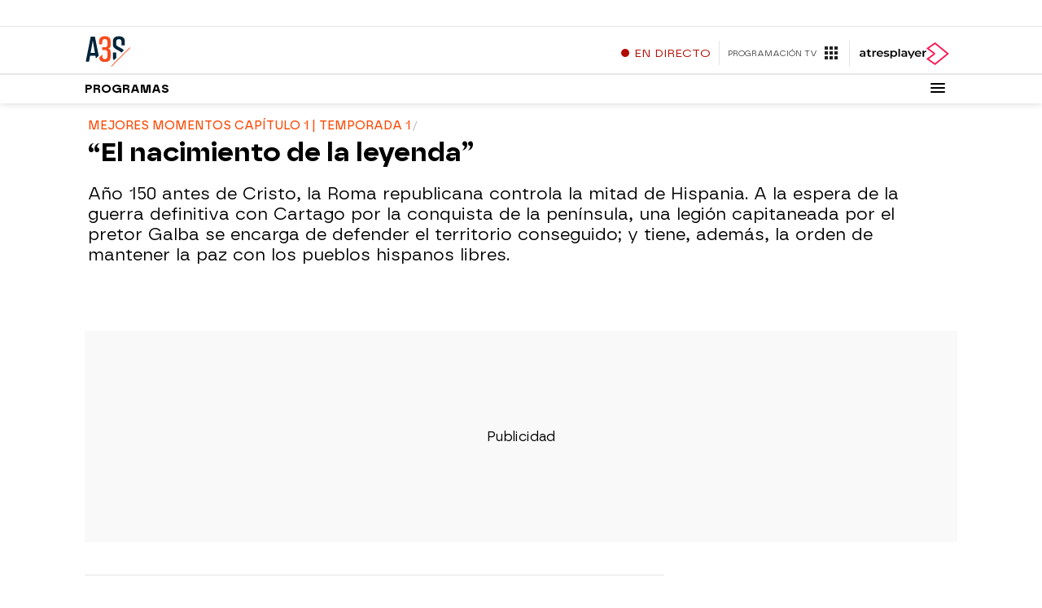

--- FILE ---
content_type: application/x-javascript;charset=utf-8
request_url: https://smetrics.atresmedia.com/id?d_visid_ver=5.5.0&d_fieldgroup=A&mcorgid=09DCC8AD54D410FF0A4C98A6%40AdobeOrg&mid=03043934304319538667281329015097262026&ts=1768963934068
body_size: -38
content:
{"mid":"03043934304319538667281329015097262026"}